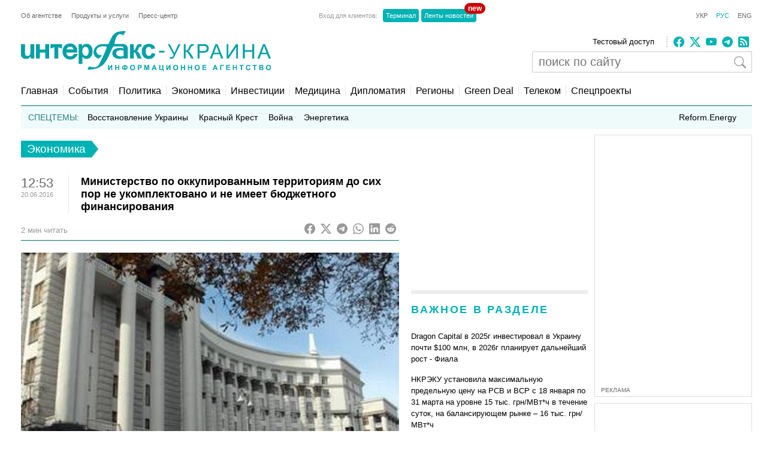

--- FILE ---
content_type: text/html; charset=utf-8
request_url: https://www.google.com/recaptcha/api2/aframe
body_size: 268
content:
<!DOCTYPE HTML><html><head><meta http-equiv="content-type" content="text/html; charset=UTF-8"></head><body><script nonce="KjAK6PPj-EExI_FpivbDwg">/** Anti-fraud and anti-abuse applications only. See google.com/recaptcha */ try{var clients={'sodar':'https://pagead2.googlesyndication.com/pagead/sodar?'};window.addEventListener("message",function(a){try{if(a.source===window.parent){var b=JSON.parse(a.data);var c=clients[b['id']];if(c){var d=document.createElement('img');d.src=c+b['params']+'&rc='+(localStorage.getItem("rc::a")?sessionStorage.getItem("rc::b"):"");window.document.body.appendChild(d);sessionStorage.setItem("rc::e",parseInt(sessionStorage.getItem("rc::e")||0)+1);localStorage.setItem("rc::h",'1768736945245');}}}catch(b){}});window.parent.postMessage("_grecaptcha_ready", "*");}catch(b){}</script></body></html>

--- FILE ---
content_type: application/x-javascript; charset=utf-8
request_url: https://servicer.idealmedia.io/688608/1?cmpreason=wvz&sessionId=696cc8b1-17fed&sessionPage=1&sessionNumberWeek=1&sessionNumber=1&scale_metric_1=64.00&scale_metric_2=256.00&scale_metric_3=100.00&cbuster=1768736946261739730175&pvid=374bbfae-5746-4c35-a08f-1b13514c3e9c&implVersion=17&lct=1763554860&mp4=1&ap=1&consentStrLen=0&wlid=dafc4a3d-d6f2-4965-88d9-64a1d3813dca&uniqId=115b5&niet=4g&nisd=false&jsp=head&evt=%5B%7B%22event%22%3A1%2C%22methods%22%3A%5B1%2C2%5D%7D%2C%7B%22event%22%3A2%2C%22methods%22%3A%5B1%2C2%5D%7D%5D&pv=5&jsv=es6&dpr=1&hashCommit=cbd500eb&apt=2016-06-20T12%3A53%3A22%2B03%3A00&tfre=22381&w=240&h=548&tli=1&sz=240x132&szp=1,2,3,4&szl=1;2;3;4&cxurl=https%3A%2F%2Finterfax.com.ua%2Fnews%2Feconomic%2F351284.html&ref=&lu=https%3A%2F%2Finterfax.com.ua%2Fnews%2Feconomic%2F351284.html
body_size: 2005
content:
var _mgq=_mgq||[];
_mgq.push(["IdealmediaLoadGoods688608_115b5",[
["nv.ua","11948098","1","«Тільки дві людини знають». За що насправді звільнили Малюка","Ми побачили достатньо різкі зміни в тому, хто які позиції займає в уряді чи в Офісі президента","0","","","","3mf78VZkrSZEeCNUT2Wb95fJlv5ZUD3S2cY0YuiM5HHKRN-gZzf4rT-otdviCEQJJP9NESf5a0MfIieRFDqB_KZYqVzCSd5s-3-NMY7DW0UmVHwZadVkd1LA-rPsTGLW",{"i":"https://s-img.idealmedia.io/n/11948098/90x90/219x0x628x628/aHR0cDovL2ltZ2hvc3RzLmNvbS90LzIwMjYtMDEvNDI1OTc3LzMwODkwNDRjMDkxN2YyMGNhNDlmYWEwMDI5OWI5YWIwLmpwZWc.webp?v=1768736946-zGzKhM2pz36ZeY4l-S2wWVxvxKkAIrHEwadQbLZ5FyM","l":"https://clck.idealmedia.io/pnews/11948098/i/3160/pp/1/1?h=3mf78VZkrSZEeCNUT2Wb95fJlv5ZUD3S2cY0YuiM5HHKRN-gZzf4rT-otdviCEQJJP9NESf5a0MfIieRFDqB_KZYqVzCSd5s-3-NMY7DW0UmVHwZadVkd1LA-rPsTGLW&utm_campaign=interfax.com.ua&utm_source=interfax.com.ua&utm_medium=referral&rid=b15c7cbc-f463-11f0-a093-c4cbe1e3eca4&tt=Direct&att=3&afrd=296&iv=17&ct=1&gdprApplies=0&muid=q0i6aPlZCgN3&st=-300&mp4=1&h2=RGCnD2pppFaSHdacZpvmnoTb7XFiyzmF87A5iRFByjtRGCPw-Jj4BtYdULfjGweqJaGSQGEi6nxpFvL8b2o0UA**","adc":[],"sdl":0,"dl":"","category":"Общество Украины","dbbr":0,"bbrt":0,"type":"e","media-type":"static","clicktrackers":[],"cta":"Читати далі","cdt":"","tri":"b15c9490-f463-11f0-a093-c4cbe1e3eca4","crid":"11948098"}],
["tsn.ua","11959760","1","Коломойський видав дещо цікаве про обшуки у Тимошенко: деталі","Ігор Коломойський прокоментував обшуки НАБУ і САП у Юлії Тимошенко.","0","","","","3mf78VZkrSZEeCNUT2Wb98ldCZMeobT4Q0s_0fhybRrWKU2otZZoaxz3_HKTozMhJP9NESf5a0MfIieRFDqB_KZYqVzCSd5s-3-NMY7DW0U2CBrWJuR8NgsbMHfbT6f5",{"i":"https://s-img.idealmedia.io/n/11959760/90x90/570x0x630x630/aHR0cDovL2ltZ2hvc3RzLmNvbS90LzIwMjYtMDEvNTA5MTUzL2RhYThlNjU1YjNiNDkzNDRhMmZiMmRhOThkNjZjZDA3LnBuZw.webp?v=1768736946-GDrnLUkVaCXFH-kPZwozazQeuQ6WFvi03Zq6JR_AWvs","l":"https://clck.idealmedia.io/pnews/11959760/i/3160/pp/2/1?h=3mf78VZkrSZEeCNUT2Wb98ldCZMeobT4Q0s_0fhybRrWKU2otZZoaxz3_HKTozMhJP9NESf5a0MfIieRFDqB_KZYqVzCSd5s-3-NMY7DW0U2CBrWJuR8NgsbMHfbT6f5&utm_campaign=interfax.com.ua&utm_source=interfax.com.ua&utm_medium=referral&rid=b15c7cbc-f463-11f0-a093-c4cbe1e3eca4&tt=Direct&att=3&afrd=296&iv=17&ct=1&gdprApplies=0&muid=q0i6aPlZCgN3&st=-300&mp4=1&h2=RGCnD2pppFaSHdacZpvmnoTb7XFiyzmF87A5iRFByjtRGCPw-Jj4BtYdULfjGweqJaGSQGEi6nxpFvL8b2o0UA**","adc":[],"sdl":0,"dl":"","category":"Общество Украины","dbbr":0,"bbrt":0,"type":"e","media-type":"static","clicktrackers":[],"cta":"Читати далі","cdt":"","tri":"b15c9496-f463-11f0-a093-c4cbe1e3eca4","crid":"11959760"}],
["tsn.ua","11959859","1","В Україну повертається плюсова температура: де потепліє","У найближчі дні в західних та південних областях України повітря може прогрітися до плюсових значень.","0","","","","3mf78VZkrSZEeCNUT2Wb98HDYNc_GjljUrVUk2pJg3ZAtQQhs5dCcTKyOEFmct_wJP9NESf5a0MfIieRFDqB_KZYqVzCSd5s-3-NMY7DW0VTI_d379ZSGCL-t2FCckmG",{"i":"https://s-img.idealmedia.io/n/11959859/90x90/285x0x630x630/aHR0cDovL2ltZ2hvc3RzLmNvbS90LzUwOTE1My81NDBmMmE2OGM4MTA1NmNlZjBmZjE0YTZiZjllYmViMi5qcGVn.webp?v=1768736946-TTyknZ5UKabn7tF2B1eNTZJMwzPgkT25k9v24ZhMSOg","l":"https://clck.idealmedia.io/pnews/11959859/i/3160/pp/3/1?h=3mf78VZkrSZEeCNUT2Wb98HDYNc_GjljUrVUk2pJg3ZAtQQhs5dCcTKyOEFmct_wJP9NESf5a0MfIieRFDqB_KZYqVzCSd5s-3-NMY7DW0VTI_d379ZSGCL-t2FCckmG&utm_campaign=interfax.com.ua&utm_source=interfax.com.ua&utm_medium=referral&rid=b15c7cbc-f463-11f0-a093-c4cbe1e3eca4&tt=Direct&att=3&afrd=296&iv=17&ct=1&gdprApplies=0&muid=q0i6aPlZCgN3&st=-300&mp4=1&h2=RGCnD2pppFaSHdacZpvmnoTb7XFiyzmF87A5iRFByjtRGCPw-Jj4BtYdULfjGweqJaGSQGEi6nxpFvL8b2o0UA**","adc":[],"sdl":0,"dl":"","category":"Общество Украины","dbbr":0,"bbrt":0,"type":"e","media-type":"static","clicktrackers":[],"cta":"Читати далі","cdt":"","tri":"b15c949a-f463-11f0-a093-c4cbe1e3eca4","crid":"11959859"}],
["24tv.ua","11963176","1","Політичний вибух: Тимошенко публічно вказала на «крота»","16 січня у Києві відбувається судове засідання у справі Юлії Тимошенко. Її підозрюють у підкупі нардепів. Глава фракції \"Батьківщина\" розкрила ім'я депутата, який співпрацював з НАБУ проти неї.","0","","","","3mf78VZkrSZEeCNUT2Wb95tbV25yYNs7si2CWxPeo-bRb6Mg46_HaBQ2o1NIuySWJP9NESf5a0MfIieRFDqB_KZYqVzCSd5s-3-NMY7DW0XrpqiZZpzuFhQTJCDAKuS6",{"i":"https://s-img.idealmedia.io/n/11963176/90x90/159x0x630x630/aHR0cDovL2ltZ2hvc3RzLmNvbS90LzIwMjYtMDEvNDI0MTcxL2FiYTE5OWUxYTgwYTA3ODM2MDMwZjAxZTZiMzBhZTI5LmpwZWc.webp?v=1768736946-bUDsot1_IoOziN0invSh1Fy4mbZB7MAKf-j_631WGcg","l":"https://clck.idealmedia.io/pnews/11963176/i/3160/pp/4/1?h=3mf78VZkrSZEeCNUT2Wb95tbV25yYNs7si2CWxPeo-bRb6Mg46_HaBQ2o1NIuySWJP9NESf5a0MfIieRFDqB_KZYqVzCSd5s-3-NMY7DW0XrpqiZZpzuFhQTJCDAKuS6&utm_campaign=interfax.com.ua&utm_source=interfax.com.ua&utm_medium=referral&rid=b15c7cbc-f463-11f0-a093-c4cbe1e3eca4&tt=Direct&att=3&afrd=296&iv=17&ct=1&gdprApplies=0&muid=q0i6aPlZCgN3&st=-300&mp4=1&h2=RGCnD2pppFaSHdacZpvmnoTb7XFiyzmF87A5iRFByjtRGCPw-Jj4BtYdULfjGweqJaGSQGEi6nxpFvL8b2o0UA**","adc":[],"sdl":0,"dl":"","category":"Политика Украины","dbbr":0,"bbrt":0,"type":"e","media-type":"static","clicktrackers":[],"cta":"Читати далі","cdt":"","tri":"b15c949c-f463-11f0-a093-c4cbe1e3eca4","crid":"11963176"}],],
{"awc":{},"dt":"desktop","ts":"","tt":"Direct","isBot":1,"h2":"RGCnD2pppFaSHdacZpvmnoTb7XFiyzmF87A5iRFByjtRGCPw-Jj4BtYdULfjGweqJaGSQGEi6nxpFvL8b2o0UA**","ats":0,"rid":"b15c7cbc-f463-11f0-a093-c4cbe1e3eca4","pvid":"374bbfae-5746-4c35-a08f-1b13514c3e9c","iv":17,"brid":32,"muidn":"q0i6aPlZCgN3","dnt":2,"cv":2,"afrd":296,"consent":true,"adv_src_id":14670}]);
_mgqp();


--- FILE ---
content_type: application/x-javascript; charset=utf-8
request_url: https://servicer.idealmedia.io/685179/1?nocmp=1&sessionId=696cc8b1-17fed&sessionPage=1&sessionNumberWeek=1&sessionNumber=1&scale_metric_1=64.00&scale_metric_2=256.00&scale_metric_3=100.00&cbuster=1768736946263385509919&pvid=374bbfae-5746-4c35-a08f-1b13514c3e9c&implVersion=17&lct=1763554860&mp4=1&ap=1&consentStrLen=0&wlid=f9265076-16dc-4c1a-bb49-ec9c857239c4&uniqId=00b5c&niet=4g&nisd=false&jsp=head&evt=%5B%7B%22event%22%3A1%2C%22methods%22%3A%5B1%2C2%5D%7D%2C%7B%22event%22%3A2%2C%22methods%22%3A%5B1%2C2%5D%7D%5D&pv=5&jsv=es6&dpr=1&hashCommit=cbd500eb&apt=2016-06-20T12%3A53%3A22%2B03%3A00&tfre=22384&w=300&h=270&tl=150&tlp=1,2&sz=299x116&szp=1,2&szl=1;2&cxurl=https%3A%2F%2Finterfax.com.ua%2Fnews%2Feconomic%2F351284.html&ref=&lu=https%3A%2F%2Finterfax.com.ua%2Fnews%2Feconomic%2F351284.html
body_size: 1273
content:
var _mgq=_mgq||[];
_mgq.push(["IdealmediaLoadGoods685179_00b5c",[
["tsn.ua","11960018","1","Драма на Бойківщині: поліція побачила дивне світло в кучугурі","Випадковий промінь екрана зберіг життя 15-річному юнаку, що п’яний замерзав у заметі.","0","","","","3mf78VZkrSZEeCNUT2Wb94vYHZ4B99DFDIvqpfMcbv0wTJzDlndJxZG2sYQLxm7SJP9NESf5a0MfIieRFDqB_KZYqVzCSd5s-3-NMY7DW0WbqKmc2s5P6kJ8_tlPs_w7",{"i":"https://s-img.idealmedia.io/n/11960018/120x120/285x0x630x630/aHR0cDovL2ltZ2hvc3RzLmNvbS90LzUwOTE1My9jOGEwMTU5ZjA4Y2UwZjM0MjhiMzA3YTVjMDI1Nzc4My5qcGVn.webp?v=1768736946-ZGS5uLqobLfBQJzGZ5BxIm3BHyqb2VJtzDAzppQMUQQ","l":"https://clck.idealmedia.io/pnews/11960018/i/2906/pp/1/1?h=3mf78VZkrSZEeCNUT2Wb94vYHZ4B99DFDIvqpfMcbv0wTJzDlndJxZG2sYQLxm7SJP9NESf5a0MfIieRFDqB_KZYqVzCSd5s-3-NMY7DW0WbqKmc2s5P6kJ8_tlPs_w7&utm_campaign=interfax.com.ua&utm_source=interfax.com.ua&utm_medium=referral&rid=b15c7e9e-f463-11f0-84b2-d404e6f98490&tt=Direct&att=3&afrd=296&iv=17&ct=1&gdprApplies=0&muid=q0i6qnjiG8N3&st=-300&mp4=1&h2=RGCnD2pppFaSHdacZpvmnoTb7XFiyzmF87A5iRFByjsgNjusZyjGo1rMnMT1hEiOhumDt6a8mN7o5CH77ZLjIg**","adc":[],"sdl":0,"dl":"","category":"События Украины","dbbr":0,"bbrt":0,"type":"e","media-type":"static","clicktrackers":[],"cta":"Читати далі","cdt":"","tri":"b15c924e-f463-11f0-84b2-d404e6f98490","crid":"11960018"}],
["champion.com.ua","11964052","1","Ванат забив два голи та приніс Жироні перемогу","Український форвард Владислав Ванат забив два голи у матчі Еспаньйол – Жирона та приніс команді три очки у 20-му турі Ла Ліги. Це вже шостий та сьомий м’ячі нападника в чемпіонаті Іспанії","0","","","","3mf78VZkrSZEeCNUT2Wb92XPhaQr6mq-DrYYFGawWxY3jpzsmVz1qxB65rvKznygJP9NESf5a0MfIieRFDqB_KZYqVzCSd5s-3-NMY7DW0UMLc37q_ff9KkamOrxuIRZ",{"i":"https://s-img.idealmedia.io/n/11964052/120x120/502x0x1074x1074/aHR0cDovL2ltZ2hvc3RzLmNvbS90LzIwMjYtMDEvNjg3MDQxLzI1ZDFjM2ZjNWIxY2MyZDZmZWQ3M2RmYmI4NDkzOWM2LmpwZWc.webp?v=1768736946-D-h_R0WQBKKpw7YmPMWU78VUqZHxyKdBm2iMzeuQkR4","l":"https://clck.idealmedia.io/pnews/11964052/i/2906/pp/2/1?h=3mf78VZkrSZEeCNUT2Wb92XPhaQr6mq-DrYYFGawWxY3jpzsmVz1qxB65rvKznygJP9NESf5a0MfIieRFDqB_KZYqVzCSd5s-3-NMY7DW0UMLc37q_ff9KkamOrxuIRZ&utm_campaign=interfax.com.ua&utm_source=interfax.com.ua&utm_medium=referral&rid=b15c7e9e-f463-11f0-84b2-d404e6f98490&tt=Direct&att=3&afrd=296&iv=17&ct=1&gdprApplies=0&muid=q0i6qnjiG8N3&st=-300&mp4=1&h2=RGCnD2pppFaSHdacZpvmnoTb7XFiyzmF87A5iRFByjsgNjusZyjGo1rMnMT1hEiOhumDt6a8mN7o5CH77ZLjIg**","adc":[],"sdl":0,"dl":"","category":"Спорт","dbbr":0,"bbrt":0,"type":"e","media-type":"static","clicktrackers":[],"cta":"Читати далі","cdt":"","tri":"b15c9254-f463-11f0-84b2-d404e6f98490","crid":"11964052"}],],
{"awc":{},"dt":"desktop","ts":"","tt":"Direct","isBot":1,"h2":"RGCnD2pppFaSHdacZpvmnoTb7XFiyzmF87A5iRFByjsgNjusZyjGo1rMnMT1hEiOhumDt6a8mN7o5CH77ZLjIg**","ats":0,"rid":"b15c7e9e-f463-11f0-84b2-d404e6f98490","pvid":"374bbfae-5746-4c35-a08f-1b13514c3e9c","iv":17,"brid":32,"muidn":"q0i6qnjiG8N3","dnt":2,"cv":2,"afrd":296,"consent":true,"adv_src_id":14670}]);
_mgqp();
